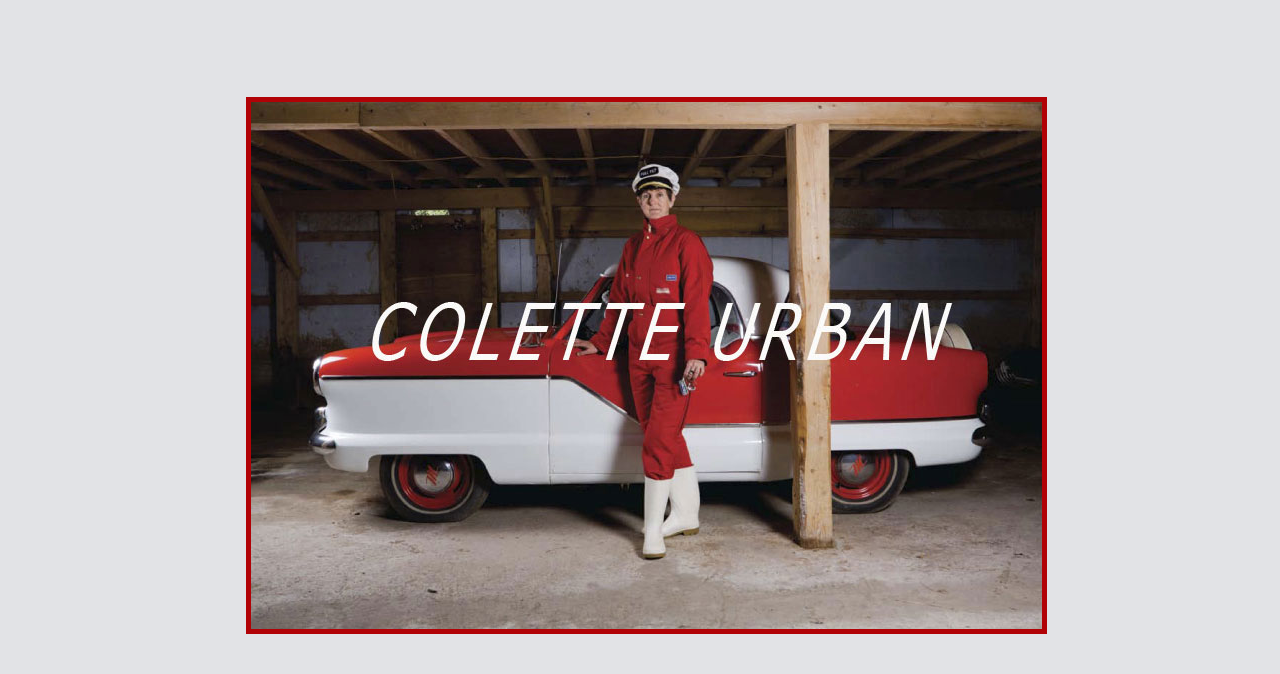

--- FILE ---
content_type: text/html
request_url: http://coletteurban.com/
body_size: 1257
content:
<!DOCTYPE html PUBLIC "-//W3C//DTD XHTML 1.0 Transitional//EN" "http://www.w3.org/TR/xhtml1/DTD/xhtml1-transitional.dtd">
<html xmlns="http://www.w3.org/1999/xhtml">
<head>
<meta http-equiv="Content-Type" content="text/html; charset=UTF-8" />
<meta name="description" content="Colette Urban is a performance artist based in Newfoundland, Canada" />
<meta name="keywords" content="visual art, contemporary art, perpformance art,installation, intervention, multidisciplinary artist"/>
<meta name="author" content="Colette Urban" />
<meta name="copyright" content="2012 Colette Urban" />
<title>Colette Urban</title>
<link rel="shortcut icon" href="images/favicon.ico"/>
<script type="text/javascript">
function MM_swapImgRestore() { //v3.0
  var i,x,a=document.MM_sr; for(i=0;a&&i<a.length&&(x=a[i])&&x.oSrc;i++) x.src=x.oSrc;
}
function MM_preloadImages() { //v3.0
  var d=document; if(d.images){ if(!d.MM_p) d.MM_p=new Array();
    var i,j=d.MM_p.length,a=MM_preloadImages.arguments; for(i=0; i<a.length; i++)
    if (a[i].indexOf("#")!=0){ d.MM_p[j]=new Image; d.MM_p[j++].src=a[i];}}
}

function MM_findObj(n, d) { //v4.01
  var p,i,x;  if(!d) d=document; if((p=n.indexOf("?"))>0&&parent.frames.length) {
    d=parent.frames[n.substring(p+1)].document; n=n.substring(0,p);}
  if(!(x=d[n])&&d.all) x=d.all[n]; for (i=0;!x&&i<d.forms.length;i++) x=d.forms[i][n];
  for(i=0;!x&&d.layers&&i<d.layers.length;i++) x=MM_findObj(n,d.layers[i].document);
  if(!x && d.getElementById) x=d.getElementById(n); return x;
}

function MM_swapImage() { //v3.0
  var i,j=0,x,a=MM_swapImage.arguments; document.MM_sr=new Array; for(i=0;i<(a.length-2);i+=3)
   if ((x=MM_findObj(a[i]))!=null){document.MM_sr[j++]=x; if(!x.oSrc) x.oSrc=x.src; x.src=a[i+2];}
}
</script>
</head>

<style type="text/css">
#content {
   position: absolute;
   top: 50%;
   left: 50%;
   width: 791px;
   height: 527px;
   margin-top: -263.5px; /* Half the height */
   margin-left: -394.5px; /* Half the width */
   border: solid thick #B10206;
    
}

</style>
<body bgcolor="#E2E3E6" onload="MM_preloadImages('images/frontlogostraight.png','images/frontpgstraight.jpg')">

<div id="content"><a href="CUnews.html" onmouseout="MM_swapImgRestore()" onmouseover="MM_swapImage('CUfront','','images/frontpgstraight.jpg',1)"><img src="images/frontpgtilt.jpg" name="CUfront" width="791" height="527" border="0" id="CUfront" /></a><a href="CUnews.html"></a></div>
</body>
</html>
